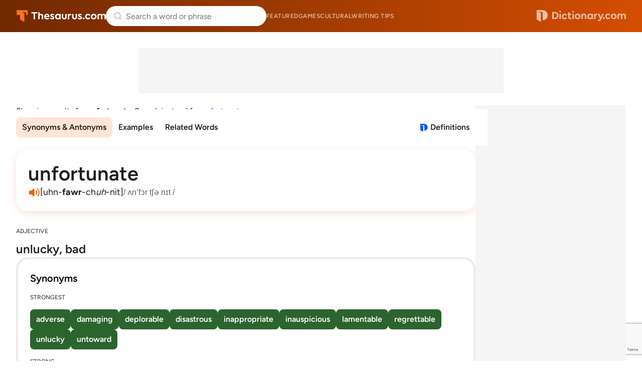

--- FILE ---
content_type: text/html; charset=utf-8
request_url: https://www.google.com/recaptcha/api2/anchor?ar=1&k=6Lf7JnQrAAAAAPHGrpyhBScGaodHXsKHUOnRDX5a&co=aHR0cHM6Ly93d3cudGhlc2F1cnVzLmNvbTo0NDM.&hl=en&v=N67nZn4AqZkNcbeMu4prBgzg&size=invisible&anchor-ms=20000&execute-ms=30000&cb=im5fk4hbrj46
body_size: 49720
content:
<!DOCTYPE HTML><html dir="ltr" lang="en"><head><meta http-equiv="Content-Type" content="text/html; charset=UTF-8">
<meta http-equiv="X-UA-Compatible" content="IE=edge">
<title>reCAPTCHA</title>
<style type="text/css">
/* cyrillic-ext */
@font-face {
  font-family: 'Roboto';
  font-style: normal;
  font-weight: 400;
  font-stretch: 100%;
  src: url(//fonts.gstatic.com/s/roboto/v48/KFO7CnqEu92Fr1ME7kSn66aGLdTylUAMa3GUBHMdazTgWw.woff2) format('woff2');
  unicode-range: U+0460-052F, U+1C80-1C8A, U+20B4, U+2DE0-2DFF, U+A640-A69F, U+FE2E-FE2F;
}
/* cyrillic */
@font-face {
  font-family: 'Roboto';
  font-style: normal;
  font-weight: 400;
  font-stretch: 100%;
  src: url(//fonts.gstatic.com/s/roboto/v48/KFO7CnqEu92Fr1ME7kSn66aGLdTylUAMa3iUBHMdazTgWw.woff2) format('woff2');
  unicode-range: U+0301, U+0400-045F, U+0490-0491, U+04B0-04B1, U+2116;
}
/* greek-ext */
@font-face {
  font-family: 'Roboto';
  font-style: normal;
  font-weight: 400;
  font-stretch: 100%;
  src: url(//fonts.gstatic.com/s/roboto/v48/KFO7CnqEu92Fr1ME7kSn66aGLdTylUAMa3CUBHMdazTgWw.woff2) format('woff2');
  unicode-range: U+1F00-1FFF;
}
/* greek */
@font-face {
  font-family: 'Roboto';
  font-style: normal;
  font-weight: 400;
  font-stretch: 100%;
  src: url(//fonts.gstatic.com/s/roboto/v48/KFO7CnqEu92Fr1ME7kSn66aGLdTylUAMa3-UBHMdazTgWw.woff2) format('woff2');
  unicode-range: U+0370-0377, U+037A-037F, U+0384-038A, U+038C, U+038E-03A1, U+03A3-03FF;
}
/* math */
@font-face {
  font-family: 'Roboto';
  font-style: normal;
  font-weight: 400;
  font-stretch: 100%;
  src: url(//fonts.gstatic.com/s/roboto/v48/KFO7CnqEu92Fr1ME7kSn66aGLdTylUAMawCUBHMdazTgWw.woff2) format('woff2');
  unicode-range: U+0302-0303, U+0305, U+0307-0308, U+0310, U+0312, U+0315, U+031A, U+0326-0327, U+032C, U+032F-0330, U+0332-0333, U+0338, U+033A, U+0346, U+034D, U+0391-03A1, U+03A3-03A9, U+03B1-03C9, U+03D1, U+03D5-03D6, U+03F0-03F1, U+03F4-03F5, U+2016-2017, U+2034-2038, U+203C, U+2040, U+2043, U+2047, U+2050, U+2057, U+205F, U+2070-2071, U+2074-208E, U+2090-209C, U+20D0-20DC, U+20E1, U+20E5-20EF, U+2100-2112, U+2114-2115, U+2117-2121, U+2123-214F, U+2190, U+2192, U+2194-21AE, U+21B0-21E5, U+21F1-21F2, U+21F4-2211, U+2213-2214, U+2216-22FF, U+2308-230B, U+2310, U+2319, U+231C-2321, U+2336-237A, U+237C, U+2395, U+239B-23B7, U+23D0, U+23DC-23E1, U+2474-2475, U+25AF, U+25B3, U+25B7, U+25BD, U+25C1, U+25CA, U+25CC, U+25FB, U+266D-266F, U+27C0-27FF, U+2900-2AFF, U+2B0E-2B11, U+2B30-2B4C, U+2BFE, U+3030, U+FF5B, U+FF5D, U+1D400-1D7FF, U+1EE00-1EEFF;
}
/* symbols */
@font-face {
  font-family: 'Roboto';
  font-style: normal;
  font-weight: 400;
  font-stretch: 100%;
  src: url(//fonts.gstatic.com/s/roboto/v48/KFO7CnqEu92Fr1ME7kSn66aGLdTylUAMaxKUBHMdazTgWw.woff2) format('woff2');
  unicode-range: U+0001-000C, U+000E-001F, U+007F-009F, U+20DD-20E0, U+20E2-20E4, U+2150-218F, U+2190, U+2192, U+2194-2199, U+21AF, U+21E6-21F0, U+21F3, U+2218-2219, U+2299, U+22C4-22C6, U+2300-243F, U+2440-244A, U+2460-24FF, U+25A0-27BF, U+2800-28FF, U+2921-2922, U+2981, U+29BF, U+29EB, U+2B00-2BFF, U+4DC0-4DFF, U+FFF9-FFFB, U+10140-1018E, U+10190-1019C, U+101A0, U+101D0-101FD, U+102E0-102FB, U+10E60-10E7E, U+1D2C0-1D2D3, U+1D2E0-1D37F, U+1F000-1F0FF, U+1F100-1F1AD, U+1F1E6-1F1FF, U+1F30D-1F30F, U+1F315, U+1F31C, U+1F31E, U+1F320-1F32C, U+1F336, U+1F378, U+1F37D, U+1F382, U+1F393-1F39F, U+1F3A7-1F3A8, U+1F3AC-1F3AF, U+1F3C2, U+1F3C4-1F3C6, U+1F3CA-1F3CE, U+1F3D4-1F3E0, U+1F3ED, U+1F3F1-1F3F3, U+1F3F5-1F3F7, U+1F408, U+1F415, U+1F41F, U+1F426, U+1F43F, U+1F441-1F442, U+1F444, U+1F446-1F449, U+1F44C-1F44E, U+1F453, U+1F46A, U+1F47D, U+1F4A3, U+1F4B0, U+1F4B3, U+1F4B9, U+1F4BB, U+1F4BF, U+1F4C8-1F4CB, U+1F4D6, U+1F4DA, U+1F4DF, U+1F4E3-1F4E6, U+1F4EA-1F4ED, U+1F4F7, U+1F4F9-1F4FB, U+1F4FD-1F4FE, U+1F503, U+1F507-1F50B, U+1F50D, U+1F512-1F513, U+1F53E-1F54A, U+1F54F-1F5FA, U+1F610, U+1F650-1F67F, U+1F687, U+1F68D, U+1F691, U+1F694, U+1F698, U+1F6AD, U+1F6B2, U+1F6B9-1F6BA, U+1F6BC, U+1F6C6-1F6CF, U+1F6D3-1F6D7, U+1F6E0-1F6EA, U+1F6F0-1F6F3, U+1F6F7-1F6FC, U+1F700-1F7FF, U+1F800-1F80B, U+1F810-1F847, U+1F850-1F859, U+1F860-1F887, U+1F890-1F8AD, U+1F8B0-1F8BB, U+1F8C0-1F8C1, U+1F900-1F90B, U+1F93B, U+1F946, U+1F984, U+1F996, U+1F9E9, U+1FA00-1FA6F, U+1FA70-1FA7C, U+1FA80-1FA89, U+1FA8F-1FAC6, U+1FACE-1FADC, U+1FADF-1FAE9, U+1FAF0-1FAF8, U+1FB00-1FBFF;
}
/* vietnamese */
@font-face {
  font-family: 'Roboto';
  font-style: normal;
  font-weight: 400;
  font-stretch: 100%;
  src: url(//fonts.gstatic.com/s/roboto/v48/KFO7CnqEu92Fr1ME7kSn66aGLdTylUAMa3OUBHMdazTgWw.woff2) format('woff2');
  unicode-range: U+0102-0103, U+0110-0111, U+0128-0129, U+0168-0169, U+01A0-01A1, U+01AF-01B0, U+0300-0301, U+0303-0304, U+0308-0309, U+0323, U+0329, U+1EA0-1EF9, U+20AB;
}
/* latin-ext */
@font-face {
  font-family: 'Roboto';
  font-style: normal;
  font-weight: 400;
  font-stretch: 100%;
  src: url(//fonts.gstatic.com/s/roboto/v48/KFO7CnqEu92Fr1ME7kSn66aGLdTylUAMa3KUBHMdazTgWw.woff2) format('woff2');
  unicode-range: U+0100-02BA, U+02BD-02C5, U+02C7-02CC, U+02CE-02D7, U+02DD-02FF, U+0304, U+0308, U+0329, U+1D00-1DBF, U+1E00-1E9F, U+1EF2-1EFF, U+2020, U+20A0-20AB, U+20AD-20C0, U+2113, U+2C60-2C7F, U+A720-A7FF;
}
/* latin */
@font-face {
  font-family: 'Roboto';
  font-style: normal;
  font-weight: 400;
  font-stretch: 100%;
  src: url(//fonts.gstatic.com/s/roboto/v48/KFO7CnqEu92Fr1ME7kSn66aGLdTylUAMa3yUBHMdazQ.woff2) format('woff2');
  unicode-range: U+0000-00FF, U+0131, U+0152-0153, U+02BB-02BC, U+02C6, U+02DA, U+02DC, U+0304, U+0308, U+0329, U+2000-206F, U+20AC, U+2122, U+2191, U+2193, U+2212, U+2215, U+FEFF, U+FFFD;
}
/* cyrillic-ext */
@font-face {
  font-family: 'Roboto';
  font-style: normal;
  font-weight: 500;
  font-stretch: 100%;
  src: url(//fonts.gstatic.com/s/roboto/v48/KFO7CnqEu92Fr1ME7kSn66aGLdTylUAMa3GUBHMdazTgWw.woff2) format('woff2');
  unicode-range: U+0460-052F, U+1C80-1C8A, U+20B4, U+2DE0-2DFF, U+A640-A69F, U+FE2E-FE2F;
}
/* cyrillic */
@font-face {
  font-family: 'Roboto';
  font-style: normal;
  font-weight: 500;
  font-stretch: 100%;
  src: url(//fonts.gstatic.com/s/roboto/v48/KFO7CnqEu92Fr1ME7kSn66aGLdTylUAMa3iUBHMdazTgWw.woff2) format('woff2');
  unicode-range: U+0301, U+0400-045F, U+0490-0491, U+04B0-04B1, U+2116;
}
/* greek-ext */
@font-face {
  font-family: 'Roboto';
  font-style: normal;
  font-weight: 500;
  font-stretch: 100%;
  src: url(//fonts.gstatic.com/s/roboto/v48/KFO7CnqEu92Fr1ME7kSn66aGLdTylUAMa3CUBHMdazTgWw.woff2) format('woff2');
  unicode-range: U+1F00-1FFF;
}
/* greek */
@font-face {
  font-family: 'Roboto';
  font-style: normal;
  font-weight: 500;
  font-stretch: 100%;
  src: url(//fonts.gstatic.com/s/roboto/v48/KFO7CnqEu92Fr1ME7kSn66aGLdTylUAMa3-UBHMdazTgWw.woff2) format('woff2');
  unicode-range: U+0370-0377, U+037A-037F, U+0384-038A, U+038C, U+038E-03A1, U+03A3-03FF;
}
/* math */
@font-face {
  font-family: 'Roboto';
  font-style: normal;
  font-weight: 500;
  font-stretch: 100%;
  src: url(//fonts.gstatic.com/s/roboto/v48/KFO7CnqEu92Fr1ME7kSn66aGLdTylUAMawCUBHMdazTgWw.woff2) format('woff2');
  unicode-range: U+0302-0303, U+0305, U+0307-0308, U+0310, U+0312, U+0315, U+031A, U+0326-0327, U+032C, U+032F-0330, U+0332-0333, U+0338, U+033A, U+0346, U+034D, U+0391-03A1, U+03A3-03A9, U+03B1-03C9, U+03D1, U+03D5-03D6, U+03F0-03F1, U+03F4-03F5, U+2016-2017, U+2034-2038, U+203C, U+2040, U+2043, U+2047, U+2050, U+2057, U+205F, U+2070-2071, U+2074-208E, U+2090-209C, U+20D0-20DC, U+20E1, U+20E5-20EF, U+2100-2112, U+2114-2115, U+2117-2121, U+2123-214F, U+2190, U+2192, U+2194-21AE, U+21B0-21E5, U+21F1-21F2, U+21F4-2211, U+2213-2214, U+2216-22FF, U+2308-230B, U+2310, U+2319, U+231C-2321, U+2336-237A, U+237C, U+2395, U+239B-23B7, U+23D0, U+23DC-23E1, U+2474-2475, U+25AF, U+25B3, U+25B7, U+25BD, U+25C1, U+25CA, U+25CC, U+25FB, U+266D-266F, U+27C0-27FF, U+2900-2AFF, U+2B0E-2B11, U+2B30-2B4C, U+2BFE, U+3030, U+FF5B, U+FF5D, U+1D400-1D7FF, U+1EE00-1EEFF;
}
/* symbols */
@font-face {
  font-family: 'Roboto';
  font-style: normal;
  font-weight: 500;
  font-stretch: 100%;
  src: url(//fonts.gstatic.com/s/roboto/v48/KFO7CnqEu92Fr1ME7kSn66aGLdTylUAMaxKUBHMdazTgWw.woff2) format('woff2');
  unicode-range: U+0001-000C, U+000E-001F, U+007F-009F, U+20DD-20E0, U+20E2-20E4, U+2150-218F, U+2190, U+2192, U+2194-2199, U+21AF, U+21E6-21F0, U+21F3, U+2218-2219, U+2299, U+22C4-22C6, U+2300-243F, U+2440-244A, U+2460-24FF, U+25A0-27BF, U+2800-28FF, U+2921-2922, U+2981, U+29BF, U+29EB, U+2B00-2BFF, U+4DC0-4DFF, U+FFF9-FFFB, U+10140-1018E, U+10190-1019C, U+101A0, U+101D0-101FD, U+102E0-102FB, U+10E60-10E7E, U+1D2C0-1D2D3, U+1D2E0-1D37F, U+1F000-1F0FF, U+1F100-1F1AD, U+1F1E6-1F1FF, U+1F30D-1F30F, U+1F315, U+1F31C, U+1F31E, U+1F320-1F32C, U+1F336, U+1F378, U+1F37D, U+1F382, U+1F393-1F39F, U+1F3A7-1F3A8, U+1F3AC-1F3AF, U+1F3C2, U+1F3C4-1F3C6, U+1F3CA-1F3CE, U+1F3D4-1F3E0, U+1F3ED, U+1F3F1-1F3F3, U+1F3F5-1F3F7, U+1F408, U+1F415, U+1F41F, U+1F426, U+1F43F, U+1F441-1F442, U+1F444, U+1F446-1F449, U+1F44C-1F44E, U+1F453, U+1F46A, U+1F47D, U+1F4A3, U+1F4B0, U+1F4B3, U+1F4B9, U+1F4BB, U+1F4BF, U+1F4C8-1F4CB, U+1F4D6, U+1F4DA, U+1F4DF, U+1F4E3-1F4E6, U+1F4EA-1F4ED, U+1F4F7, U+1F4F9-1F4FB, U+1F4FD-1F4FE, U+1F503, U+1F507-1F50B, U+1F50D, U+1F512-1F513, U+1F53E-1F54A, U+1F54F-1F5FA, U+1F610, U+1F650-1F67F, U+1F687, U+1F68D, U+1F691, U+1F694, U+1F698, U+1F6AD, U+1F6B2, U+1F6B9-1F6BA, U+1F6BC, U+1F6C6-1F6CF, U+1F6D3-1F6D7, U+1F6E0-1F6EA, U+1F6F0-1F6F3, U+1F6F7-1F6FC, U+1F700-1F7FF, U+1F800-1F80B, U+1F810-1F847, U+1F850-1F859, U+1F860-1F887, U+1F890-1F8AD, U+1F8B0-1F8BB, U+1F8C0-1F8C1, U+1F900-1F90B, U+1F93B, U+1F946, U+1F984, U+1F996, U+1F9E9, U+1FA00-1FA6F, U+1FA70-1FA7C, U+1FA80-1FA89, U+1FA8F-1FAC6, U+1FACE-1FADC, U+1FADF-1FAE9, U+1FAF0-1FAF8, U+1FB00-1FBFF;
}
/* vietnamese */
@font-face {
  font-family: 'Roboto';
  font-style: normal;
  font-weight: 500;
  font-stretch: 100%;
  src: url(//fonts.gstatic.com/s/roboto/v48/KFO7CnqEu92Fr1ME7kSn66aGLdTylUAMa3OUBHMdazTgWw.woff2) format('woff2');
  unicode-range: U+0102-0103, U+0110-0111, U+0128-0129, U+0168-0169, U+01A0-01A1, U+01AF-01B0, U+0300-0301, U+0303-0304, U+0308-0309, U+0323, U+0329, U+1EA0-1EF9, U+20AB;
}
/* latin-ext */
@font-face {
  font-family: 'Roboto';
  font-style: normal;
  font-weight: 500;
  font-stretch: 100%;
  src: url(//fonts.gstatic.com/s/roboto/v48/KFO7CnqEu92Fr1ME7kSn66aGLdTylUAMa3KUBHMdazTgWw.woff2) format('woff2');
  unicode-range: U+0100-02BA, U+02BD-02C5, U+02C7-02CC, U+02CE-02D7, U+02DD-02FF, U+0304, U+0308, U+0329, U+1D00-1DBF, U+1E00-1E9F, U+1EF2-1EFF, U+2020, U+20A0-20AB, U+20AD-20C0, U+2113, U+2C60-2C7F, U+A720-A7FF;
}
/* latin */
@font-face {
  font-family: 'Roboto';
  font-style: normal;
  font-weight: 500;
  font-stretch: 100%;
  src: url(//fonts.gstatic.com/s/roboto/v48/KFO7CnqEu92Fr1ME7kSn66aGLdTylUAMa3yUBHMdazQ.woff2) format('woff2');
  unicode-range: U+0000-00FF, U+0131, U+0152-0153, U+02BB-02BC, U+02C6, U+02DA, U+02DC, U+0304, U+0308, U+0329, U+2000-206F, U+20AC, U+2122, U+2191, U+2193, U+2212, U+2215, U+FEFF, U+FFFD;
}
/* cyrillic-ext */
@font-face {
  font-family: 'Roboto';
  font-style: normal;
  font-weight: 900;
  font-stretch: 100%;
  src: url(//fonts.gstatic.com/s/roboto/v48/KFO7CnqEu92Fr1ME7kSn66aGLdTylUAMa3GUBHMdazTgWw.woff2) format('woff2');
  unicode-range: U+0460-052F, U+1C80-1C8A, U+20B4, U+2DE0-2DFF, U+A640-A69F, U+FE2E-FE2F;
}
/* cyrillic */
@font-face {
  font-family: 'Roboto';
  font-style: normal;
  font-weight: 900;
  font-stretch: 100%;
  src: url(//fonts.gstatic.com/s/roboto/v48/KFO7CnqEu92Fr1ME7kSn66aGLdTylUAMa3iUBHMdazTgWw.woff2) format('woff2');
  unicode-range: U+0301, U+0400-045F, U+0490-0491, U+04B0-04B1, U+2116;
}
/* greek-ext */
@font-face {
  font-family: 'Roboto';
  font-style: normal;
  font-weight: 900;
  font-stretch: 100%;
  src: url(//fonts.gstatic.com/s/roboto/v48/KFO7CnqEu92Fr1ME7kSn66aGLdTylUAMa3CUBHMdazTgWw.woff2) format('woff2');
  unicode-range: U+1F00-1FFF;
}
/* greek */
@font-face {
  font-family: 'Roboto';
  font-style: normal;
  font-weight: 900;
  font-stretch: 100%;
  src: url(//fonts.gstatic.com/s/roboto/v48/KFO7CnqEu92Fr1ME7kSn66aGLdTylUAMa3-UBHMdazTgWw.woff2) format('woff2');
  unicode-range: U+0370-0377, U+037A-037F, U+0384-038A, U+038C, U+038E-03A1, U+03A3-03FF;
}
/* math */
@font-face {
  font-family: 'Roboto';
  font-style: normal;
  font-weight: 900;
  font-stretch: 100%;
  src: url(//fonts.gstatic.com/s/roboto/v48/KFO7CnqEu92Fr1ME7kSn66aGLdTylUAMawCUBHMdazTgWw.woff2) format('woff2');
  unicode-range: U+0302-0303, U+0305, U+0307-0308, U+0310, U+0312, U+0315, U+031A, U+0326-0327, U+032C, U+032F-0330, U+0332-0333, U+0338, U+033A, U+0346, U+034D, U+0391-03A1, U+03A3-03A9, U+03B1-03C9, U+03D1, U+03D5-03D6, U+03F0-03F1, U+03F4-03F5, U+2016-2017, U+2034-2038, U+203C, U+2040, U+2043, U+2047, U+2050, U+2057, U+205F, U+2070-2071, U+2074-208E, U+2090-209C, U+20D0-20DC, U+20E1, U+20E5-20EF, U+2100-2112, U+2114-2115, U+2117-2121, U+2123-214F, U+2190, U+2192, U+2194-21AE, U+21B0-21E5, U+21F1-21F2, U+21F4-2211, U+2213-2214, U+2216-22FF, U+2308-230B, U+2310, U+2319, U+231C-2321, U+2336-237A, U+237C, U+2395, U+239B-23B7, U+23D0, U+23DC-23E1, U+2474-2475, U+25AF, U+25B3, U+25B7, U+25BD, U+25C1, U+25CA, U+25CC, U+25FB, U+266D-266F, U+27C0-27FF, U+2900-2AFF, U+2B0E-2B11, U+2B30-2B4C, U+2BFE, U+3030, U+FF5B, U+FF5D, U+1D400-1D7FF, U+1EE00-1EEFF;
}
/* symbols */
@font-face {
  font-family: 'Roboto';
  font-style: normal;
  font-weight: 900;
  font-stretch: 100%;
  src: url(//fonts.gstatic.com/s/roboto/v48/KFO7CnqEu92Fr1ME7kSn66aGLdTylUAMaxKUBHMdazTgWw.woff2) format('woff2');
  unicode-range: U+0001-000C, U+000E-001F, U+007F-009F, U+20DD-20E0, U+20E2-20E4, U+2150-218F, U+2190, U+2192, U+2194-2199, U+21AF, U+21E6-21F0, U+21F3, U+2218-2219, U+2299, U+22C4-22C6, U+2300-243F, U+2440-244A, U+2460-24FF, U+25A0-27BF, U+2800-28FF, U+2921-2922, U+2981, U+29BF, U+29EB, U+2B00-2BFF, U+4DC0-4DFF, U+FFF9-FFFB, U+10140-1018E, U+10190-1019C, U+101A0, U+101D0-101FD, U+102E0-102FB, U+10E60-10E7E, U+1D2C0-1D2D3, U+1D2E0-1D37F, U+1F000-1F0FF, U+1F100-1F1AD, U+1F1E6-1F1FF, U+1F30D-1F30F, U+1F315, U+1F31C, U+1F31E, U+1F320-1F32C, U+1F336, U+1F378, U+1F37D, U+1F382, U+1F393-1F39F, U+1F3A7-1F3A8, U+1F3AC-1F3AF, U+1F3C2, U+1F3C4-1F3C6, U+1F3CA-1F3CE, U+1F3D4-1F3E0, U+1F3ED, U+1F3F1-1F3F3, U+1F3F5-1F3F7, U+1F408, U+1F415, U+1F41F, U+1F426, U+1F43F, U+1F441-1F442, U+1F444, U+1F446-1F449, U+1F44C-1F44E, U+1F453, U+1F46A, U+1F47D, U+1F4A3, U+1F4B0, U+1F4B3, U+1F4B9, U+1F4BB, U+1F4BF, U+1F4C8-1F4CB, U+1F4D6, U+1F4DA, U+1F4DF, U+1F4E3-1F4E6, U+1F4EA-1F4ED, U+1F4F7, U+1F4F9-1F4FB, U+1F4FD-1F4FE, U+1F503, U+1F507-1F50B, U+1F50D, U+1F512-1F513, U+1F53E-1F54A, U+1F54F-1F5FA, U+1F610, U+1F650-1F67F, U+1F687, U+1F68D, U+1F691, U+1F694, U+1F698, U+1F6AD, U+1F6B2, U+1F6B9-1F6BA, U+1F6BC, U+1F6C6-1F6CF, U+1F6D3-1F6D7, U+1F6E0-1F6EA, U+1F6F0-1F6F3, U+1F6F7-1F6FC, U+1F700-1F7FF, U+1F800-1F80B, U+1F810-1F847, U+1F850-1F859, U+1F860-1F887, U+1F890-1F8AD, U+1F8B0-1F8BB, U+1F8C0-1F8C1, U+1F900-1F90B, U+1F93B, U+1F946, U+1F984, U+1F996, U+1F9E9, U+1FA00-1FA6F, U+1FA70-1FA7C, U+1FA80-1FA89, U+1FA8F-1FAC6, U+1FACE-1FADC, U+1FADF-1FAE9, U+1FAF0-1FAF8, U+1FB00-1FBFF;
}
/* vietnamese */
@font-face {
  font-family: 'Roboto';
  font-style: normal;
  font-weight: 900;
  font-stretch: 100%;
  src: url(//fonts.gstatic.com/s/roboto/v48/KFO7CnqEu92Fr1ME7kSn66aGLdTylUAMa3OUBHMdazTgWw.woff2) format('woff2');
  unicode-range: U+0102-0103, U+0110-0111, U+0128-0129, U+0168-0169, U+01A0-01A1, U+01AF-01B0, U+0300-0301, U+0303-0304, U+0308-0309, U+0323, U+0329, U+1EA0-1EF9, U+20AB;
}
/* latin-ext */
@font-face {
  font-family: 'Roboto';
  font-style: normal;
  font-weight: 900;
  font-stretch: 100%;
  src: url(//fonts.gstatic.com/s/roboto/v48/KFO7CnqEu92Fr1ME7kSn66aGLdTylUAMa3KUBHMdazTgWw.woff2) format('woff2');
  unicode-range: U+0100-02BA, U+02BD-02C5, U+02C7-02CC, U+02CE-02D7, U+02DD-02FF, U+0304, U+0308, U+0329, U+1D00-1DBF, U+1E00-1E9F, U+1EF2-1EFF, U+2020, U+20A0-20AB, U+20AD-20C0, U+2113, U+2C60-2C7F, U+A720-A7FF;
}
/* latin */
@font-face {
  font-family: 'Roboto';
  font-style: normal;
  font-weight: 900;
  font-stretch: 100%;
  src: url(//fonts.gstatic.com/s/roboto/v48/KFO7CnqEu92Fr1ME7kSn66aGLdTylUAMa3yUBHMdazQ.woff2) format('woff2');
  unicode-range: U+0000-00FF, U+0131, U+0152-0153, U+02BB-02BC, U+02C6, U+02DA, U+02DC, U+0304, U+0308, U+0329, U+2000-206F, U+20AC, U+2122, U+2191, U+2193, U+2212, U+2215, U+FEFF, U+FFFD;
}

</style>
<link rel="stylesheet" type="text/css" href="https://www.gstatic.com/recaptcha/releases/N67nZn4AqZkNcbeMu4prBgzg/styles__ltr.css">
<script nonce="6MPFKTNXiaSlVq32vBw11A" type="text/javascript">window['__recaptcha_api'] = 'https://www.google.com/recaptcha/api2/';</script>
<script type="text/javascript" src="https://www.gstatic.com/recaptcha/releases/N67nZn4AqZkNcbeMu4prBgzg/recaptcha__en.js" nonce="6MPFKTNXiaSlVq32vBw11A">
      
    </script></head>
<body><div id="rc-anchor-alert" class="rc-anchor-alert"></div>
<input type="hidden" id="recaptcha-token" value="[base64]">
<script type="text/javascript" nonce="6MPFKTNXiaSlVq32vBw11A">
      recaptcha.anchor.Main.init("[\x22ainput\x22,[\x22bgdata\x22,\x22\x22,\[base64]/[base64]/[base64]/[base64]/[base64]/UltsKytdPUU6KEU8MjA0OD9SW2wrK109RT4+NnwxOTI6KChFJjY0NTEyKT09NTUyOTYmJk0rMTxjLmxlbmd0aCYmKGMuY2hhckNvZGVBdChNKzEpJjY0NTEyKT09NTYzMjA/[base64]/[base64]/[base64]/[base64]/[base64]/[base64]/[base64]\x22,\[base64]\\u003d\\u003d\x22,\x22w4HDlcOQw4tQHBfCqSPDlyNtw5A/Sm7CmnzCo8K1w7N+GFYIw43CrcKnw7/ClMKeHho8w5oFwrFlHzFrT8KYWCfDs8O1w7/CiMK4woLDgsOTwqTCpTvCo8O8CiLChTIJFkFXwr/DhcORCMKYCMKXBX/DoMKow4ERSMKrHnt7W8KmUcK3QTrCmWDDpcODwpXDjcO/[base64]/DrFdsw5HDucKQU8OGw53Dl8K7wqLDvsKxwoLDtcK4w4fDscOYHVF6a0ZJwrDCjhpfZsKdMMOCLMKDwpEywrbDvSxewq8Swo13wqpwaUsBw4gCXkwvFMK4H8OkMlMXw7/DpMOHw7DDth4scsOQUjbCrsOEHcK6dE3CrsO/[base64]/DmXfCu3rCpsOkSzdGWS8Tw7rDr11qCcKpwoBUwrAzwo/DnmLDl8OsI8K6R8KVK8Onwps9wog4XnsWOX5lwpEdw74Bw7MaegHDgcKLW8O5w5hvwpvCicK1w4rCtHxEwqrCucKjKMKKwp/CvcK/N1/Ci1DDvMKawqHDvsKzY8OLERfCj8K9wo7DowLChcO/ABDCoMKbSUcmw6E+w4PDl2DDjULDjsK8w60kGVLDgkHDrcKtUMOkS8OldsOdfCDDonxywpJlS8OcFCd7YgRKwqDCgsKWNUHDn8Ouw67DgsOUVXo7RTrDhMOsWMORaBsaCmVAwofCiCFkw7TDqsOgFRY4w7fCpcKzwqxSw7sZw4fCjUR3w6IhBipGw53DgcKZwoXCkl/DhR9MWsKlKMOQwp7DtsOjw44HAXVadB8ddcODV8KCPsO4FFTCt8KyecK2FcKOwobDky/Csh4/XGkgw57DgMOjCwDCqcKIME7ClMKHUwnDuBjDgX/DvQDCosKqw4www7rCnWNdbm/Ds8OoYsKvwoBeak/[base64]/DoFPDmmLCoG3DgQ3DrhTDuMO1wq83w5TCrsOpwoJlwp9lwoc3wrMlw7fDlMK5fA7DuA7CmxnCgsO6TMOXdcKtIsO+RcOzLMKjNiZTTD/CqsKhDcO8woccPiQFK8OUwotcCMOqI8KBOMKBwrfDmcOcwp0MecOSDQ7DvSfDtGHCh27Cv29/w5IKW0pdS8KkwpzCtGLDshQYw4HCsUbDu8OnesKYwrcqwrfDp8KAw6kUwqfClMKkw5V/w5IswqLCiMOQw6fCtyTDmVDCr8OhbhzCtMKkDMOywoXCu0zDk8Ksw45Pa8Kuw41KPsKcRMO4woMoBsOTw7bDhcOIBz3ClEzCokE6wqdTTF1ddinDq3DDoMOFL3hcwpENwpJtwqnDrsK6w5ZbDcKGw7pswqEXwq3Ct0vDq2/CgsK9w7TDv13CqsKfwpTCrxPCgMKwecKGH13CuQrCtALDisOXK0F2wp7DtsOyw4pzVhBlwrvDtX7DmMK2ezzCmsOfw4rCvsOewpvCm8KjwqkwwoPCpWPCsjnCvhrDncKZNg7DgMKBWcKtTsOhSFxVwo3DjkjDvAxSw4rCkMOGw4ZXHcK7fCZfLcKaw5cSwo/CgMOxOsKlfx5jwqzCqGvDjg5rMgfDq8KbwqBlw5R6wonCrk/DqsOPQcOEwog2FsOSJsKSw5LDkEMfFsOwY0zCgA/DgwwYacOEw5PDmGAHXcKYwoxuJsOwUz7ChsKsBMKvdsOiHQ7CsMOZPsOGI1ElSk7DpMKyD8KWwrd3JVVEw6ArY8KNw6TDgMODMMKuwohTRUDDhHDCtW0PJsKcJ8O7w5vDjg7DjMKyPcO1KlPCv8OVL1M0TRrCvAPCv8OCw4/DrxHDt0xFw5JcQjQIJGVCUsKewq7DvDzCrDXDmMOJw4EOwqxJwrIRY8KIT8Omw4lwKwc/WlPDtE4TSMOEwqx2wpXClcOLf8K/wqbCvcOgwqPCnMORIMKvwpd8ecOvwrjCicOfwpXDj8Ohw5gYB8KsYcOiw7LDp8KpwpNfwpjDlsOdVDQJOSB0w4NdbiExw5gXw5MKbUjCsMKGw5RXwqVpby/CmsOzbQDCrw0sworCqMKdRTHDkywmwr/Dm8KMw6bDqsKgwrogwqZ/NGQOcMO4w5vCoDbCsXFCdy7DvMKuUMOdwrPDjcKMw6HCv8ODw6rCqxcdwq9wG8OzZMOqw4LCik4Fwq8FZsKqNsOsw73DrcO4wqNhFcKnwo81I8KAVid/w5HCocONwrLDjF8pSkZKXsKmwp7DrgFdw6EpVMOjwr9yYMKCw6jDoj1Xw5o/wqxew519w4rCohzClcKAIi3CnW3DjcOcLnzCqsKbXj3CicKxJHogw7nCjlbDh8OTWMKCSTHCusKpw6/CrcKQw4bDngc+e0UBS8KKJQpOw79CIcOOwrdQcX5Uw4XCuwY+Jjpsw4/DgMO1R8Ozw6VSwoFPw54xw6DDpFtPHBxoCjVcAEjCu8OLaSkQBXTDpSrDtELDn8KRF0xIJmwKfsOdwqvDn0FfFj40wojCnMO6I8Orw5xab8KhE2gIAX3CicKMKQ7CqxdmYcKmw5TCgMKOHMOdD8OrN17DtMOUwpbChzfDmko+QsO8wqLDm8Opw5J/w4Mow4XCiGnDrBYpWcOEwqHDjsOVJipaK8K4wrlUw7LDvEbCoMKnbkwTw40MwqhiTMKlegIPQsOnUsO8wqPDhR1zw65rwqPDmEEawoEiw6vDhMKyecKHw47DoTF+w4VjMSwCw4zDqcO9w4PDrcKAUXjDgX/Cj8KvfgQoHlTDpcK3EsOQcDlKMlk8G1/Dq8OzC34OPFonw7vDrnnDosOWw4wcw4XDomMYwpVNw5MpdC3Dn8ODNcOlwoHCmsKpX8ObecOgHhROPwB5IDBOw6HCpDDDjF4pNFLDmMKdARzDg8KbX0HCti0aT8KzcAPDocKJwoTCrB8JR8KfP8Oew50WwqrCjcO/biUmwrfCvMO0wrIiayvDjcK1w5FKw5DCtsOUJ8KQTDlXwq7CoMOTw6sgwrnCn1TDnT8JacKuw7A/AT4dH8KSUsOLwonDicKlw6TDpMK2wrB5wpvCpcOaAcONFsOeYxzCqcOMwotpwpM0wrgQbQPClTfCizktPsKfNUzDi8OXMcKjTCvCvcOlHcK6UFLDmMK7JF7DvAvDqMOhHsKtCgjDm8KCV0ARfi9CcMORFwk/[base64]/Cq8OxPGbDpcKkBMK2wo9swpY8eMOIwr3Do8OpA8OVCwDDgcKkAwNnSUjCiXo5w586woHDhMKyYMKvasKUw5d8wqITQH5oAwLDg8Ohw4bDqsKNaBp2VMOUHngPw4ZzPFh/HMO6HMOIJAfCtz/Cjg08wr3CpDbDiSnCm1tew4J9bBsYKsKjfMKjNz9/DyFBNsK6wrbDix/DlcOHw4LDu1XCqsK4wrEIB3TCgMK3DMK3UHttw5tSwrHCh8KiwqTCtcKyw5txT8OCw7FDV8O/e3Y+cXLCh2bClRDCt8KEwqrDtcK5wqTCozpoNMOdRiXDr8KFw7ldJ2jDm3nDrFjDnsK6woDDqMOVw55OKFXCnGDCvVxLJ8KLwoPDrg/[base64]/[base64]/[base64]/[base64]/McKDwot/w5LDuMOfFzAZw5XCuMKBFH8sw4jDoBXDhB/DlcOVV8OvOShIw4TDiC7DqGTDuzFgw7VYNcOWwr7ChBpdw69GwrMvScOXwr4qEw7Cuj7DicKSwo1FMMKxw4NBwrpqwrY+wqtywrJrw5jCqcKKVgTCq08kw7AUwpvCvG/[base64]/wo5ew4TCgWHCiMKww7fDisOwwq0yw5rDo8KUQX/DsidbKxHDoCJHw7ZvJ1/DnyvCusO0TzzDtMODwqRHNGR7D8OVb8K1w7/[base64]/CgLCgQHDrx5RR8Kqw7fDrzbDj1QoUsOBwpN8wptKfD3DqnduScK4wq3CosOkw41mQ8KGIcKIw4p+wosLwrXDk8KMwrkBXlDCncO2wo8CwrslLcO9UMKuw5fDviEFd8OMJcKww6/DoMO1SD1yw6PDghrCtyPCsVBBQVB/GDLDhMKpACgrwpvDsHLChWfCrcK/wofDl8O0Sj/CjTvCqzxoV27Cp1/DhRfCk8OwMTvDo8Krw4LDlX5two95w43CixjCscKNA8Ksw7TDgsO5w6fCmid4w7jDgCxow4bCgsKHwo/ChmFfwrnCi1/CjsK2acKOw4bCu1M9wod8dEbChcKdw6QswqF5VU1bw7XDnm8nwrt2wqnDphM1GjZ4w502wofCk2E4w4hXw6XDklzDgcOSPsKuw5jDtcKxXMKrw6QHEsO9wo8KwpJHwqTDrsO/FVItwrfCgsOrwrgWw63Dvz3DksKZGgTDpAY+w6fCjMKBwqxNw5xdOcKEYRN/[base64]/wp4ZEHYRw6I2wooNwoLDnmHClF9iw7ICB0HDh8KXw4vCvcOaMgUfW8OIOVcrwq9QRcKpacOyeMO+wpJ4w7/Dn8Kew55gw6J2ZMKDw4jCpiXDtRdjw6LCjsOoPcKUwopgEmDCvx7CqMONMcOwJ8OnPjLCv0YTDMKjw7/CmMOrwohTw5TCmsKndcOGPy5oCMK9SDFRdCPCusKDw5V3wrLDphPDpsKie8KBw7cnacK3w6LCpcKaSwnDl1zCo8Kha8Ozw4zCrR/CqSwJJcO4KsKVwrnDtBrDmcK/wqXCi8KMwokqOT/[base64]/DnMKlw4d2Y2gLwpfCgFfDr8K7flJAS8OLRTJMw4XDpsO4w5/DkjBCwrs4w512wr3DpcKjNVAEw7TDsMOfQMO2w6ZGOw7Co8OyE3Itw4ZiUcK5wovDiyPDkWrCm8OZB0rDrsO8w7DDpcO/[base64]/wpnCiEp7AVFGdCjCg3nDnT/DikbDv1xufg0mSMKIBj3Dm17CiXDDpcK4w5jDssO0HMKmwrwNZsOGK8OQw47Cr07CsjkdEsKFwp8aJndhBntcZcO6UUrDrsOPw5gaw6dUwrpkGxHDmmHCrcOWw5bCkXJUw4zCiH4jw5rDtjDDlFMTLQjCjcKIwrfCqsOnw71cw6/CihvCkcK6wq3Cr0fCpkbCs8OVX05lXMOuwolZwo3Drmtzw74Iwp5LNcKfw4owciHCgcOMwrZmwqcyP8OCE8K1wqhFwqQ/w5BZw7fCiC3DucOJUmDDsWRmw5TChsKYw7pyU2HDlcKmwrovwqNzXWTCqWx/wp3Di1ABw7A6w57CtRvCoMKIeAcFwpcqwqQoY8Otw5wLw5bDjsKENj0IfUUESwgBEjLDpMOdEX50w4HDlMOUw5TCksONw5Z/[base64]/CocO4wq8/w6V3fDQ2woHDi0M4fHECP8Otw7zCkE3DlcOoLsKcODpvJGbCpFnDs8OkwqXCnG7CrsO1RMOzw78sw6nDp8KIw49fD8ObQcOjw7LCgTRtFUbDpw/CvFfDvcKpdsO9BSs7w4JZZFPCp8KvFMKcwq0Fw74Ww6swwqHDk8ONwr7CoGEdFWvDlMK+w7bDtMKMwr3DrgM/wrVxwobCrGHCh8OvV8KHwrHDucKEZsOCW1IjKcOYw4/DiVLDjsOQXsKWw7xRwrI/wrDDjcOUw6XDhVvCnMK5GcOrwq3DnMKRM8K9w4gewr8Nw4owS8Kawr5Ew68wfEfDsGLDu8OlDsOjw5DCv1/CnjVRaijDmMOlw7HDg8OLw7fCgMOjworDiCDCmmUxwosKw6XDg8KpwoHDl8O/wqbCqgvDlcOtJwlnRW90wrHDoXPDoMOqdsK8JsO9w5LCt8OlN8KMw7/Ct27DgMOAQ8OiEz/Dnm1Dwrw1wqQma8KwwqHCoSF/wopXSzdtwpnCjTbDlcKXBsOiw6LDtiJwbzrDvxRgQGvCu35Sw7IsbcOqwrFPQsKCwrI7wog4M8KWKsKHw5nDlMKmwroMInXDoRvCu1g/H3Yrw5g2wqjDtsKBw54vdsKPw4vDrVzDnGrDtkPDgMKEwo0wwovDncOFPsOpUcK7wog8wphkPjrDvsOZwoDDlcKTCXvCusK/w7PCs2omw4FKwqgqw5tnUlNrw4PCmMK/ayk9wpxRTBxmCMK1cMOdw7AeLGPDg8OiaWTCmWgnJcO6IWvCp8OgP8KoWhBiRUDDkMKfRFxiw4/CvyzCvsOlPxnDicOYF2xIw4Jdw5U3w6kNw5FHTsOrI2PDlcKFHMOkCndjwrvCkQ/CjsOJw5JDwpYnJ8O/wq5Mw65QwrjDkcOqwq8oNlJvwrPDr8KdcMKYRiDDgTpKwr/[base64]/Cj8O3wrXCq8O7woLDksKIXXkOw6ZhLMOVBDTChcKXf1DCplEfb8OkDsKyX8O6w7NVw65Wwplgw6I2Kn9cLmjCqHpNwpvDucKVIR3DjVvCkcOqwrA0wojDu0jDscOEI8KlPBpUH8OBV8KtEj7DrG/DkVZRQMKtw7LDkMOTwrnDiQrDlMOGw57DvF3CuANWwqEIw5IOw7J6wqHCvsKVw4DDs8KSw44tQD43NH/Co8Kyw7AFTcK7Y1oQw7YVw77DusKKwpYSwohSwqvCpcKiw7nCkcOfwpZ4NG3Cu23DrQBrw50rw5o/w63DhkppwpYZaMO/SMKBwpLDrBIXdcO5J8OnwqI9w58Ow6tNw4TDiwddwp1FMGdgC8OsdMO5wr7DqH5MYcOBOEx3JWZzKB4gw7jCq8KSw7N2w4t9Sz87QcKzw4tFw5wewozClSx1w5DDtEw1wqDCvjYTCA8vKyFWZGdAw5UCCsK6QcKNGwnCuF/CgsK6w5wWS23DlUp9wpLCv8KMwp7DlcKHw5/DrsOxw6Y/w6rCqxjCnMKrRMOpwqpBw7Nzw45+AcOlS2PCvzB3w5/[base64]/[base64]/[base64]/[base64]/[base64]/CmcO8w4V9w6jDpsKhw69AwozCq1TDu31KHBhTw506wqvCmU3CrRHCskYeQGEnTsOEM8K/wo3CpivCrSfCn8O/WXEPccKtcgU7w4Q9Q2RUwoQQwqbCnsKzw4DDlcOaXSpnw4/CpMK/[base64]/DtR0Kw7/CucONw4LCrBcpQilIwrXDkE1Wwq0eMsK6XMOiRhB5w77Cn8OfUAMzYAjCusOYeg/CssKZRjJtXjUsw4BRe3DDg8KQTMOIwopCwqDDl8K/ZlfCqHhYbCxJAMKqw6HDn3jChsOOw4wyWktvw5x2AMKTdsOMwoZ6BHI4a8KdwoA/AWtQECPDhEDDnsO5OsO2w5gqw6JITcOqwoMXF8OWw4IvFjDCk8KRecOVw6XDoMOywrfCgBPDnsOVw6lVKsOzb8KBSS7CgRzCnsK/[base64]/[base64]/Cj0XCizDDk8KYw6MTQ8KYwp5OKDwBw63Du258dVYXe8KnG8OBMCjCj2/CtFthHV8kw7nCkTw5FMKOFcKvUjrDt3xlMsKvw50qbcOfwpt/B8K5wojCkDc+dgg0QS0pRsKyw4jCsMOlXcKIw6EVw5nCrhzDhApxw4DDnUnCkMKFw5sWwq/Drl3ClRJgwrphwrDDsjc1wqIOw5XCrH/ClwFUKW94SHx0wo7CrcKPLsK2IAcMZ8Oiw5vCmsOSw6vDrsOdwoIMJCfDjWNZw54LZMOswpHDnW/CncK1w78Sw6XDnsKrdjPCkMKFw4/Ctk0IE1vCisOOwppXHHwGRMOiw5fCnMOnSWU/wpvCt8Olw6zCjMKww5lsXcO1O8O2wplOw5rDnk5JTjoyE8O8fFvCscOTekdXw6jCjsKlw6BWKTXCsyPCncOZK8O/dSXCtxVcw6gMHzvDoMObR8OXP25+QMKzFWl3wrRswoTCr8OXFyrCgVJ6w7jDscKWwrFYwq7DtMOow7rDlG/Dhn5rwoDCmcKlw58nWTpHwrtBwpsOw4PDpCtDLHPDimHDqWgtPSgpd8OWe2BSwp0uLlpNHHHCjXghwpTCncKGwpsJRAjCiER5wrggw7zDrH4sBsODW2xvw6hKFcOFwo8Qw6vCjAYAwozDmcKZDwLDiFjDpHJyw5MfMMK/wpkCw7zCo8Kuw4bCjD8aQ8KweMKtPgHDgFDDpMKPwqg4WsOhw65sQ8O8w78ZwoRBecONAUPDihHCu8KhPS43w4kzFw3CvgNvwqDCnMONWMKYZ8O8OMOaw7rClsOQwocFw5t/HTTDn04ncWVTw5hdVMKuwrU1wqzDkT0GC8OLbhteA8OXw4jDsH1TwpdlclzDrw7DhBXDsTTCocOMWMKmw7c/MjBww65Xw7V4woJ2SVnCh8OyThbDlwdGD8ONw4LCtSJrUHDDgT/[base64]/[base64]/DosKHTl7Do8OGchp/[base64]/DhMOONXzCiMOPYMOcwpkRwqXDgXV/[base64]/wpTDpxHDpW/ClRpbw6J0wrvDicOJw7/[base64]/DrcOiwq/Dk8Omw47DosOdwqtSw5PCkMOGRDYcwppuwq/CmX/ClcOAw6pSG8Oww5UGVsKHw5towrMSHlPCvsK/X8ObCsOuwqXDkcOHwptjfHF9w4HDoX8bS3vCmsOLITpHwq/[base64]/TMKzCRnDpwh/[base64]/CqUvCqsKnYWwmNMKnKcOBIh8CR8O/VcOmVMKwDsO6BRcaBXY8SsOIIQ07eTTDl1hzw692fCtkTcORbWPCu1V/w5hfw7RRalp4w4LCuMKAJHUywrVew5Bzw6rDjTrDv3fCq8KMPCrCmHzCp8ONIcK/w4dWfsK2GyDDm8KdwoLDqkvDqH3DiGcSwr3Di0TDpsORZ8O+egJLQ1/CtcKLwphGw7VHw5FLw5rDicKpdcOwQcKOwrRccg5FC8OrTnwwwrIFEG4/wqw/wpdAFywfDT1xwrXCoirDgCbCvsKew69jw4fCvEPDj8ONSibDiGoIwpTCmBddfgvDpQRtw5zDmEJhw5TCgcOPwpbDtg3DvSHCpWlcZgMTw5fCswgkwoHCmMODwp/Dt1kAwqoHDRPCjj1Fw6XDhsOtLHDCjsOueSjCrBnCvMKow5vCvcKgwqrCocOGWGjClcKvIQ4PI8Kawo/[base64]/CrsKiw5gWcjHDj8O8OcK6NcOkOMOqYkHDkA7CqgLDmxc+HHkzTHABw4okw5bDmlXCmMKnD2sGPnzDqsKWw7Npw4FISFnCvcOZwofCgMOTw53ChHfDucODw5B6wpjCvcK5wr1gSzTDrMKyQMKgLMKbEsKzP8KeVcKlLxxXRArClx3Cl8O1VnjCqMK0w5bCicOrw7/DpT3Cmwwhw4rCs3YoWDDDmHxgw67CpmnCjx4KXgvDiABZOsK7w7o/[base64]/wqrDs8OWHcKcwrUNwr7CiT8xwonDpm/Diwllw6tNw7Vrb8KMRsOaBsKTwrhAw7TCgV5mwpbDhwJBw4MIw49lCsO1w4AfEsKqA8OLwpltBsKdJ2rClSLCosK1w4l/KMO8wobCgVzDpcKbfsOUYMOcwoF6DWBYwpdzw63CtcOqwpIBw7NwDzQnAyrDtcKkY8KCw6HDqcKUw79MwoBXC8KOH1TCvcK+wp3CmMOAwrEdL8KdXizCm8KFwpnDqkhCYsOCDg/[base64]/DhzzCvzHClcOhJcKAYSJ7eRhdw6rCrSwawp7Dq8KwwovCtGdpDxTCpsKiFMOVwpp+ZTkiTcKfacOGDDw8VH7DrsKkYHAkw5Fkwos9RsKFw5rDlMK8JMO2w6dRe8OqwpPDvkbDvBE8IglZdMO6w4sFwoF/a2NNw5jDuXfDjcOzKMOiBDvCkMKVwowzw6MJJcOFK1HClnnCssOOw5J3RMKLJn8ww6nDs8Ovw5d+wq3DocKcUMKwGRFywpQyF3JfwrNewpbCilXClSPCg8OAwoPDl8KyTR/DuMK0U2dsw4bCqisDwrsPbS1bw6rDkcOIw6/[base64]/DjsK+YDx8YC10KhU4Ok7DvMO6BRMhwq3DvQnDqMOKN3oTw74ZwowZwrHDssKJw4V7bEMUKcOmZicUw70DZ8ODeQjClsOrw7BiwoPDkMOlQcK7wrHCjmzCon5KwpTDmcKNw4XDrUrDocOAwoTCv8OzL8KlAMKZRMKtwrDCi8O9N8KIw4fChcO/[base64]/[base64]/DrBFvwpI/OlLCiMKvw5fDon/Dh8OPwrJZTsKzd8K/[base64]/[base64]/Cu8OhQMOBBWBXwq1FwrhKFcOGVMOJw7fDtcKBw63DjishGcK2HWLClkYPFS0pwpdgS3YNDsKibDcaanpII3gcQBcRBMO0GgB2wq3DoU/DjsKSw5k1w5HCozXDp2VvWMKUwoHCkl49IcK8MGXCscKrwocRw7TCpHsswq/CucOnw7DDn8O4J8KWwqTDhFEqP8OhwpB3wp4Dw796KUtnFUgOacK/wo/Dk8O7I8OMwoDCqGVvw5zCiEo/wq1Rw6Aew4EmdMONKcOqwq42ZcODwqE8SiJywowwE2Jxw5pCOsOawobCk0/[base64]/Ci8KPw7nDhnrDnFgTKWxQGywlwonCuh3Drw7DssKgJEjDtFrDriPChADCrcKZwpUKw6k3WWo/wqfCun8ww4rDq8O6wp7DuVkuwoTDlWg3GHYIw7p2ZcK3wr3CokXDp1vDkMOJwrYOwoxMQsOkw7/ClH8xw75ze11cwrkaDQMgRRxuwpVOD8KFLsODL00nZsOpUADCulfCjg3DpMOswq3ClcKkwodswrgvc8Opc8OaBTYJwqdTwq9dC03DtcOfLgVfwrTDlDrCqQbCpGvCiDrDgcKDw59ewqd/[base64]/[base64]/CvkjDrHzCsS/CiGRbwo03w4PDnTjCrwAIwodew7DCmzbDl8OUel/[base64]/DvcK4bcK2wrJXwqbDrxYewp3Cm8OabsOzQcKMwrLCocOcKMOCwolrw57DhcKxax48wrzCtHFMw70DAkh6w6vDvDfCuxnDq8ONVVnCqMOASxhvYSFxwrRbDEMPUsOndGp9KVQSDRhIAcO7C8KsF8KeL8OpwrZuA8KVKMO9aBzDh8O5NFHCuw/DqsO4T8OBaWNaHMKuTSTCqsOEOcOLw4B/PcO6SGDDq3cnasOEwoDDs1LDlcKkFyAYAzbChj1aw5weYsOow7fDvDNWw4Q+wrrDsy7CtUzCgWbDj8KBwqt8EsKJPMKZw4FewpLDnRHDgMOWw7nDrMOSFsK3d8OoHwwWwpLCtWrCgDDDgX4lw40dw4DCtsOLw612D8KOUsONw7TDs8KIa8Kvwr/CoGbClUPCvRXCgE1pw4MFJMK4wrdLEgsIwp7DgGBNZSfDjwrCpMOzcW91w4/ChATDmHMXwpVawofDjMKCwp9jY8KbZsKZGsO1wqIywqfCnxNNLMKOBMO/w6bCssO1w5bCu8KGccKtw4rCnMOMw5TCiMKMw6gHwoFfTytrC8Klw4DDpsO4HVVqFV0Fw7EsGyPCgsOGHMOHw7rCpMOEw6bDsMOCMsOOUFHDk8OSEMKNVH7DrMKSwoIkw4vDvsOkwrXDshDCqC/DtMKRSgHDlXLCjVd3wqHCrcOow64UwoPCjMKRPcK+wrzDkcKkwrlwMMKPw67DgDzDtnzDtGPDuk3Do8OzfcKIworDpMOjwqjDnMOTw6HCtWnCu8OkG8OSfDrCj8O2CcKkw6wDDW9ODMOYf8KubhApW0DDjsK6wqvCoMKwwqUhw5keEDvDll/DsnLDrsO5wprDsg4yw5s9CCIlw6zCsTnDjhk9HVDDjUZzw6/DoFjCnMK8wpTCsSzCnsOnwrpUw4gXwqVcwofDk8OWw4/CvRN1NjlmESoCwoHCncOIw7HCjsO7w5DDr0rDqjI/cytLGMKqP1HClCQ+w5fCv8KEdsOawp55QsKJw7bDrsOKw5cbw7HCuMO1w7fDm8OhbMKFfWzCssOOw5bCuhjDshPDqcK5wpLCpjpfwoRsw7ADwpjDpMO/Z0B8GDLDs8KJHRXCtsK0w7DDl2Qww5vDlXbDv8K8wrrCvmPCuCsYE1siwpHDrBzCvnVdCsO2wqV7RCbDuTBWbcKvw6TCj1JdwoPDrsOSVTvDjmTDk8KrEMOSOjLDqsO/MQoYfnULUW5/wo/Ds1HDmTEAwqjCjgnDnGRkWcKMwpXDmUbDhnIsw7vDmcOGPwHCv8KnfsOBOg4XbDfDhTNnwrwkwprDvQfCoGxww6LCr8KSPcKoC8KFw4/DmMKjw614D8OnD8Kxf3rCrTXCm1gKAHjCi8O5wqx7eSl7wrrDj180IBbCiglCPMKXcklcw6zCiCrCsFwmw6RVwrxREyrDkcKcAlEECjlFw5HDpB1Rwo7DlsK/bBHCnMKJwrXDuVXDlyXCs8KRwqbDn8K+w6oVKMOZwqTCigDCn0HCqnPChX1nw4ZRw4/[base64]/Cjnk8EGskw6DDgsOqw6J/wrvDkmsYRicPw5LDuygQwo7Du8OLw54kw5IuCFzChcOIecOmw7kiKsKGwpZUcwHDlMOMcsOzR8KwZRvCkjDCmV/DqD/CmMKBBMKlDcO3JXfDgBTDuiHDnsOYw4/ChsKnw5xHf8Ovw5pdKQ3DjH/CnWnCrlLDsQceKVjCn8KIwpDCvsKLwqXCgT5RE2/Dk0VHbMOjw6DCgcKQw5/DvwvDnEsZVhVVdHM8AWfDkGbDisKBw4PDl8O7VcOqwq7CvsOQZ2/CjWTDlXDCjsONf8Ovw5fDrMKSw67CuMOiIjtNw7lFwpPDnEtbwp3CucOywpZowrwXwo3CocOecgnDoQ/CosOzwrt1w7YaNsOcw7nCsxDCrsODw7rDr8KnYQrCrMKJw7XCkxbDtcKQcknDk0Mnw5bDucOLwrloQcO9wqrDlTxlwq91w6fCkcOgUMOAKhrCjcOUXlDDqWYZwqzDuQcxw6tTwpgwSU3CnDdKw7VJwqUXwrd8wpVSwo94EW/[base64]/[base64]/[base64]/DnhFawpPCkzBCUMOiecOYECDCrsO+woHCtDnDvy90HsOYw4XCgsO4UmjCosKoDcOnw7EuXVTDsE8Mw6vCtXs8w41vwotTwqDCqMKJw73CsxENwoTDng0yNsK5Chw8RsOfBkRlwoBAw68cK3HDuEjClsKqw71hw6vDtMO5wpJAw7NTw6hBw7/[base64]/Cqjt7wphrQcOxw5lDwrLCn8O4ShjDnsOrw4IEaBACw7ZgZw9+w4RmacKFwpDDmsO0OUk1D1zDi8KOw4HDqUPCssOECcK8KHnDqcKNCEDCsBdNJgl1RcKQwpLDnsKvwrDDtAcfLcKwCF/CinMswrpywpzCsMKjUS5EG8KRJMOaKRLDnx/[base64]/wolEw7TCmXYNUcK1fRsKEkrCqWXCuDN9wrFQw6LDlsOWfMK1SkgDbcKiA8K/wp0HwrA8ByfDunpPGcKvE0XCpTbDj8ORwpoNFsK9VcOPwqhIwrJIwrXDqTdIwosUwq91EMOvKVZyw5fDisKCBC7Dp8OFwo5ow6dYwqw1UWPCikLDjSnClCACK1hZSsKFd8Khw5A6cBPDisK0w7/[base64]/wqLCnsOYw687wpbCqsKVcsORwqhow4PCvcKjw7fDrcK1wpnDpHTCjyTDg2BhK8KZP8OBdRRxwrJTwoA+wrrDnMOGIkDDqUxsOsOTHg/[base64]/DhMO8w4UHw7rDhznCkMKMwojCljLDngtgw64IHCbDtFpOwrTDimvCqkzCsMKawp7DisKUBsKawopzwrQKKEMkSktUw6xswr7CiXPDssK8w5XCosK9w5fDs8KbVQpUHRYKCGt3HmXDmcKOwp4Ww65UPcK/P8OGw5/Ct8OlPcOlw7XCoUEKX8OkJ23CqXAMw73DgiTCuToDRMKpwoYXw6nCuBBQcQLClcKNw6s4U8K+w7bCocKeC8OEwpdbIzHCtlnDpD1sw4vDskFhd8K4NWbDmhBDw4FbesKLM8KyBMKiWUpewrM3wpcvw7gkw4Btw77DjAsHRV0TB8KIw6tMJcO4wqPDucO/[base64]/[base64]/Cl8Kww4Yfw6JRw50fOMKIw4Jtw555OwPDvE/CtsKUw6Yow6E2w4XCisKXJcKHWSHDucOSEMOmI2XCn8KXDwzDnWx1SybDlR/DiEYGccO7FsKzwqLDr8OnbsKLwrkow4VdEXQswpZiw5bCuMOnIcKnw7wTw7UoZ8Kkw6bCsMOuwqokK8Kgw5wpwp3Cp0rCi8ONw6PCmMO8w51cDMOZUcKQwqnDsALChcKxwqkdPS8NVWrDp8KlCGp2LMKaeXjClsOJwpzDtQJPw73DpFvCmH/CmxxGdcKxwrjCgylcwqPCtgFSwrHCrWfCrMKqLDg7wpnDucKtw67Dh1TCk8K4B8KUW1sHNhdYTMOowonDpW9lZzTDmsORwqTDrMKMIcKtwqFHd2TDssKBQwEsw6/CtcORw6lmwqUIw4LCmsOyVl4ZV8OvM8OFw6jClcKOccKDw5QbEMKowqXDtg9VWcK9aMOPKcKlJsKtASnDtMKXSgFqJTVuwrREOB9EYsK+w5FFdCZ2w5oKw4/CvADDjmFPwpogWy/CtsO3wo1rC8OTwroFwrHDin3ChzVyDXTClMKoN8OQAC7DmHfDrDEKw5zCgW10OcODwoE5TW/Dg8KtwpTCjsOsw7bCq8KpTsOOOMOkV8O4UcOQwpJ4QsKpURQ7w6zCg17DjMOKGMO3w7RlcMO/GsK6w6oBw6xnwo7DnMKyBybDjwbDjDsqwqLCh3XCo8O/dsO2wowvbsKsBwk6w7Ued8KfAQAJHkx7wqLDrMKFw6fChCMJQcKsw7VUBUjCrgcDQ8KcLcK1wowdwplsw4QfwrfDkcKlV8OxWcK/w5TDo1jDmGMKwpDCqMKzCcO7dcO8BMO1a8KXIcK8Y8OLfjRwX8O7DAVuMnNtwq9uJcOrworCm8OYwqrDg2/DgjHCrcO2bcKkPn1AwqdlDgxtEsKrwqcKG8OCw5zCssOsAGQhW8OMwprCtlBXwqfCmB3CtQoEw6wtOAUqw4/Dl3NbWEzDqihxw4PDtTPCkVVRw6pONsOJw5/Dv0TDhcONw4IMwoTDt21FwrMUUsO1dsOUXcK7Ui7DvDsDVGM8IMKAChk1w7bDgFLDmcK7w7zCqsKVVl8Lw7Vbw4d7XnhPw4/DmTHDqMKLKEnDtBnCi0fClMK3RkgrO1MGwoHCscO+N8O/wrXCkMKHCcKFJsOfWTrCi8ONenHCrcOWHAdBwq4pCn9rwq4EwpJZAMOxwqxNw5HDkMOrw4EgT1TDt05hMS3DoWXDqMKZw6zDuMOMN8Oowr/Dqk0Rw7FMQsOdw4Z+YiLClcKTRMKiwpYhwp4FSFQlNMOow4fCncOBQsKxNMKJwpzCtxR2w7fCvcK8GcKlKRbDr3INwrbDicKIwoDDlMKsw4dGDcOnw6A8J8KyOXkewofDjSoyE1AdYCDDp0nDskNXfiTCk8O5w593VsKXAxsZw5d5BsK/wp55w5zDmSIWZ8KowpZ4VMOnwqMEQUFEw4cSwoREwrbDkcKEw67Dv3ZSw6cCw4jDnVk7V8O2wqdxQ8OpJ2TCoHTDiG8NZsKjHmDCly5bH8KrBsK/w4PCpzTDt38hwpEEwpZNw4dyw5rDgcOjw5vChsKdXCLChDhzA3dZKBcdwoxjw54rwrF6w5ZjGCLCqxDCucKIwoYCw69aw6fChFg4w6nCsS/[base64]/AsOdeGvCtFTDtifDgGfDi8K3UMOMwoLDoMOOwrtIYw/DjcO4U8OswofCgMOsZcKpanVMPU3DgsKiM8OeWU0Ww4Igw5PDlTdpw7vDqsKDw642w4QiCU4NIF9BwqJfw4rCnH8fHsKWw7DCn3FUMl/CnSpZDsOTMcO1VGbDqcKHwr9PdsKxAzx/w5Y9w4zDhsOlCzjDmWzDgsKNHWEPw6XCh8Kew5XClcK/wrzCsHElwrbChhjCo8OsG3l5QAsSw4jCtcKzw5XCmcKywpc2Vy5RV2MmwqfCkkfDhl7CpMOYw7fCiMKtH0jChzbCg8KOw5/ClsOTwrlgTiTCsiJIETrCt8ONPHXCuUbCo8Opwr/Cvw0XJjMsw4rDtWbCvjBuPRFaw6rDthtDRyFDNMK1aMOrJDvDksOAZMOiw7QqblA/wq/CtcOjfMKjIn9ROsO3w4fCuy3CkAwQwqnDncOKwqfCrMO2w4jCqsKhw7khw4TCsMK6G8K5woXCnyJwwqQHCW7CvsK6w47DkMKYLMOoZUzDlcKrVwfDlk/DosK7w4I6DsOaw6/DhUjDncKregYZNsKzasO7wofCqcKgwp04w6jDulY2w6nDgMK2wqNlO8OGVcKzRnLCt8KNCsKcwo8AN2Zjag\\u003d\\u003d\x22],null,[\x22conf\x22,null,\x226Lf7JnQrAAAAAPHGrpyhBScGaodHXsKHUOnRDX5a\x22,0,null,null,null,1,[21,125,63,73,95,87,41,43,42,83,102,105,109,121],[7059694,670],0,null,null,null,null,0,null,0,null,700,1,null,0,\[base64]/76lBhnEnQkZnOKMAhmv8xEZ\x22,0,0,null,null,1,null,0,0,null,null,null,0],\x22https://www.thesaurus.com:443\x22,null,[3,1,1],null,null,null,1,3600,[\x22https://www.google.com/intl/en/policies/privacy/\x22,\x22https://www.google.com/intl/en/policies/terms/\x22],\x22NOXG4btxBqJeCHDFX8z4Gfhh/g+6VSKR3Ql/p3pmrtM\\u003d\x22,1,0,null,1,1769693852403,0,0,[1,86,250,142,36],null,[88,64,218,210],\x22RC-o4NbsGGw-71RYg\x22,null,null,null,null,null,\x220dAFcWeA5oENp7rQwUnq6Gk-LB8hj2ZlWi45idmT0s1QwBObd3tGnXzsSncSOXAJJOvqYadRS1DNazVdblq0K07oXTGsIxFOs_eA\x22,1769776652636]");
    </script></body></html>

--- FILE ---
content_type: image/svg+xml
request_url: https://cdn.thesaurus.com/logo-tcom-full-C3ZxGlIT.svg
body_size: 3099
content:
<svg width="237" height="32" viewBox="0 0 237 32" fill="none" xmlns="http://www.w3.org/2000/svg">
<g clip-path="url(#clip0_366_2085)">
<path d="M20.5194 31.3241C20.5199 31.3854 20.504 31.4457 20.4733 31.4989C20.4427 31.552 20.3983 31.5962 20.3449 31.6267C20.2915 31.6573 20.2309 31.6732 20.1692 31.6728C20.1076 31.6724 20.0472 31.6557 19.9942 31.6245L18.3855 30.6939L9.34718 25.4694C9.29051 25.4346 9.24305 25.3868 9.20878 25.3299C9.17451 25.2731 9.15442 25.209 9.1502 25.1429V13.4074C9.14599 13.306 9.10273 13.2101 9.02939 13.1396C8.95604 13.0691 8.85824 13.0293 8.75623 13.0286H0.722581C0.671 13.029 0.619843 13.0193 0.572064 12.9999C0.524284 12.9806 0.480827 12.9521 0.4442 12.9159C0.407574 12.8798 0.378502 12.8368 0.358663 12.7895C0.338825 12.7421 0.328611 12.6913 0.328613 12.64V0.718375C0.328613 0.614453 0.37012 0.514788 0.444004 0.441304C0.517887 0.367821 0.618094 0.326538 0.722581 0.326538H29.3476C29.3992 0.326536 29.4503 0.336694 29.4979 0.356426C29.5455 0.376157 29.5887 0.405071 29.625 0.4415C29.6613 0.477929 29.69 0.521151 29.7095 0.568672C29.7289 0.616193 29.7387 0.667073 29.7383 0.718375V12.64C29.7383 12.7431 29.6971 12.8419 29.6239 12.9148C29.5506 12.9876 29.4512 13.0286 29.3476 13.0286H25.71C25.6595 13.0286 25.6096 13.0187 25.563 12.9995C25.5164 12.9803 25.474 12.9522 25.4383 12.9167C25.4027 12.8812 25.3744 12.8391 25.3551 12.7927C25.3358 12.7464 25.3258 12.6967 25.3258 12.6465V6.76899C25.3266 6.67523 25.2941 6.58422 25.2341 6.51195C25.174 6.43968 25.0903 6.39079 24.9975 6.37389L14.7971 4.64654C14.7448 4.63844 14.6913 4.6488 14.6459 4.67582C14.6005 4.70283 14.5661 4.7448 14.5485 4.79444C14.531 4.84408 14.5314 4.89826 14.5499 4.94759C14.5683 4.99691 14.6035 5.03827 14.6493 5.0645L20.2995 8.14042C20.3683 8.17797 20.4256 8.23327 20.4655 8.3005C20.5053 8.36773 20.5263 8.44441 20.526 8.52246V13.0286L20.5194 31.3241Z" fill="#FF711F"/>
<path d="M204.564 10.0506C200.296 10.0506 196.941 13.2931 196.941 17.4302C196.941 21.5673 200.267 24.8359 204.535 24.8359C208.803 24.8359 212.214 21.5706 212.214 17.4302C212.214 13.2898 208.852 10.0506 204.564 10.0506ZM204.564 21.4269C202.352 21.4269 200.746 19.7584 200.746 17.4596C200.746 15.1608 202.352 13.4302 204.564 13.4302C206.777 13.4302 208.379 15.1641 208.379 17.4596C208.379 19.7551 206.738 21.4269 204.564 21.4269ZM195.457 13.4726L192.86 15.4808C191.902 14.0865 190.792 13.4367 189.374 13.4367C187.135 13.4367 185.493 15.1184 185.493 17.4335C185.493 19.7486 187.135 21.4596 189.367 21.4596C190.739 21.4596 191.849 20.8065 192.85 19.4449L195.451 21.4237C194.2 23.6147 191.964 24.8686 189.311 24.8686C185.043 24.8686 181.688 21.6033 181.688 17.4335C181.688 13.2637 185.037 10.0571 189.311 10.0571C191.98 10.0571 194.216 11.3012 195.457 13.4726ZM227.569 16.1894V24.5224H223.823V16.2775C223.823 14.5339 222.782 13.4073 221.17 13.4073C219.558 13.4073 218.432 14.56 218.432 16.2775V24.5224H214.683V10.3739H218.11V11.7812L218.268 11.6212C218.792 11.1034 219.416 10.6976 220.103 10.4286C220.79 10.1597 221.525 10.0332 222.263 10.0571C224.128 10.0571 225.583 10.7526 226.466 12.0718L226.531 12.1698L226.61 12.0784C227.209 11.4215 227.943 10.9009 228.762 10.552C229.581 10.2032 230.467 10.0344 231.357 10.0571C234.641 10.0571 236.709 12.2286 236.709 15.7257V24.5224H232.96V16.2775C232.96 14.5339 231.919 13.4073 230.31 13.4073C228.702 13.4073 227.569 14.5502 227.569 16.1894ZM55.1884 8.95673H49.0196V24.529H45.2736V8.95673H39.1343V5.60652H55.1884V8.95673ZM61.2129 16.2841V24.529H57.4538V5.60652H61.203V11.7257L61.3573 11.5722C61.8741 11.0776 62.4842 10.6897 63.1525 10.4308C63.8208 10.1719 64.534 10.0471 65.251 10.0637C68.4487 10.0637 70.5039 12.2906 70.5039 15.7355V24.529H66.8072V16.2841C66.8072 14.5665 65.6942 13.4139 64.0396 13.4139C62.3849 13.4139 61.2129 14.5959 61.2129 16.2841ZM80.4615 10.08C79.4821 10.0695 78.5105 10.2534 77.6034 10.6209C76.6964 10.9883 75.8721 11.5319 75.1788 12.22C74.4854 12.908 73.937 13.7267 73.5656 14.628C73.1941 15.5293 73.0071 16.4953 73.0155 17.4694C73.0155 21.6914 76.3642 24.8751 80.8095 24.8751C82.8789 24.8775 84.8808 24.1432 86.453 22.8049L84.9166 20.2939C83.7883 21.2036 82.3801 21.7004 80.9276 21.7012C78.7805 21.7012 77.2638 20.6433 76.7647 18.7951L76.7352 18.6841H86.9127C87.0659 18.0098 87.1473 17.3214 87.1556 16.6302C87.149 12.8261 84.3355 10.0637 80.4615 10.0637V10.08ZM76.7352 16.1143L76.7647 16C77.2375 14.1747 78.6 13.0384 80.3137 13.0384C82.1752 13.0384 83.4917 14.2661 83.518 16.0228V16.1143H76.7352ZM88.6428 22.2041L90.5109 19.9641C91.7716 21.2212 93.1373 21.858 94.5491 21.858C95.7375 21.858 96.4729 21.3682 96.4729 20.5812C96.4729 19.8596 95.8327 19.582 94.9332 19.1935L93.3901 18.5404C91.0657 17.6065 89.5194 16.5192 89.5194 14.2563C89.5194 11.6898 91.5615 10.0343 94.7231 10.0343C96.8012 10.0343 98.5052 10.7331 99.7823 12.1175L97.9142 14.3837C97.0415 13.5648 95.8931 13.099 94.6935 13.0775C93.6397 13.0775 93.052 13.4694 93.052 14.1812C93.052 14.8343 93.5576 15.1282 94.6213 15.5396L96.0199 16.1175C98.4822 17.0971 100.006 18.1714 100.006 20.4049C100.006 23.1282 97.8387 24.8849 94.4801 24.8849C92.113 24.8751 89.9889 23.8988 88.6428 22.2041ZM117.051 24.542V10.3837H113.637V12.3657L113.473 12.1404C112.488 10.8016 110.882 10.0637 108.919 10.0637C104.924 10.0637 102.025 13.1788 102.025 17.4694C102.025 21.76 104.924 24.8751 108.919 24.8751C110.83 24.8751 112.425 24.16 113.414 22.8571L113.578 22.6416V24.529L117.051 24.542ZM109.654 21.4988C107.445 21.4988 105.84 19.8041 105.84 17.4694C105.84 15.1347 107.435 13.4139 109.654 13.4139C111.513 13.4139 113.384 14.6677 113.384 17.4694C113.384 20.271 111.503 21.4988 109.654 21.4988ZM119.99 18.3086V10.3837H123.735V18.6286C123.716 19.0042 123.775 19.3798 123.91 19.7313C124.045 20.0828 124.252 20.4024 124.518 20.6698C124.784 20.9372 125.103 21.1464 125.455 21.2841C125.807 21.4218 126.184 21.4849 126.562 21.4694C128.164 21.4694 129.33 20.2743 129.33 18.6286V10.3837H133.076V18.3086C133.076 22.1747 130.397 24.8751 126.562 24.8751C122.728 24.8751 119.98 22.1747 119.98 18.3086H119.99ZM139.747 17.4694V24.529H135.988V10.3837H139.415V12.2971L139.58 12.0849C140.035 11.4907 140.624 11.0113 141.3 10.6857C141.976 10.3601 142.719 10.1973 143.47 10.2106C143.872 10.2027 144.274 10.2533 144.662 10.3608V13.6457H143.703C141.172 13.6457 139.737 15.04 139.737 17.4694H139.747ZM147.222 18.3086V10.3837H150.968V18.6286C150.949 19.0042 151.008 19.3798 151.143 19.7313C151.278 20.0828 151.485 20.4024 151.751 20.6698C152.017 20.9372 152.336 21.1464 152.688 21.2841C153.04 21.4218 153.417 21.4849 153.795 21.4694C155.397 21.4694 156.563 20.2743 156.563 18.6286V10.3837H160.309V18.3086C160.309 22.1747 157.63 24.8751 153.795 24.8751C149.961 24.8751 147.213 22.1747 147.213 18.3086H147.222ZM162.055 22.2041L163.923 19.9641C165.184 21.2212 166.55 21.858 167.962 21.858C169.15 21.858 169.889 21.3682 169.889 20.5812C169.889 19.8596 169.232 19.582 168.349 19.1935L166.803 18.5404C164.482 17.6065 162.932 16.5192 162.932 14.2563C162.932 11.6898 164.977 10.0343 168.139 10.0343C170.217 10.0343 171.918 10.7331 173.198 12.1175L171.33 14.3837C170.457 13.5658 169.309 13.1003 168.109 13.0775C167.055 13.0775 166.468 13.4694 166.468 14.1812C166.468 14.8343 166.977 15.1282 168.037 15.5396L169.436 16.1175C171.898 17.0971 173.425 18.1714 173.425 20.4049C173.425 23.1282 171.255 24.8849 167.899 24.8849C165.516 24.8751 163.388 23.8988 162.055 22.2041ZM180.221 22.2824C180.228 22.5897 180.173 22.8954 180.059 23.1811C179.945 23.4668 179.775 23.7267 179.557 23.9453C179.34 24.1639 179.08 24.3366 178.795 24.4532C178.509 24.5697 178.202 24.6277 177.893 24.6237C177.576 24.6354 177.26 24.5835 176.964 24.4711C176.668 24.3587 176.398 24.188 176.169 23.9693C175.941 23.7505 175.76 23.4883 175.636 23.1982C175.512 22.9081 175.448 22.5961 175.448 22.2808C175.448 21.9656 175.512 21.6535 175.636 21.3634C175.76 21.0733 175.941 20.8111 176.169 20.5924C176.398 20.3736 176.668 20.203 176.964 20.0905C177.26 19.9781 177.576 19.9262 177.893 19.9379C178.201 19.9339 178.507 19.9916 178.792 20.1076C179.077 20.2235 179.336 20.3954 179.554 20.6129C179.771 20.8304 179.942 21.0892 180.056 21.3737C180.171 21.6583 180.227 21.9629 180.221 22.2694V22.2824Z" fill="white"/>
</g>
<defs>
<clipPath id="clip0_366_2085">
<rect width="237" height="32" fill="white"/>
</clipPath>
</defs>
</svg>
